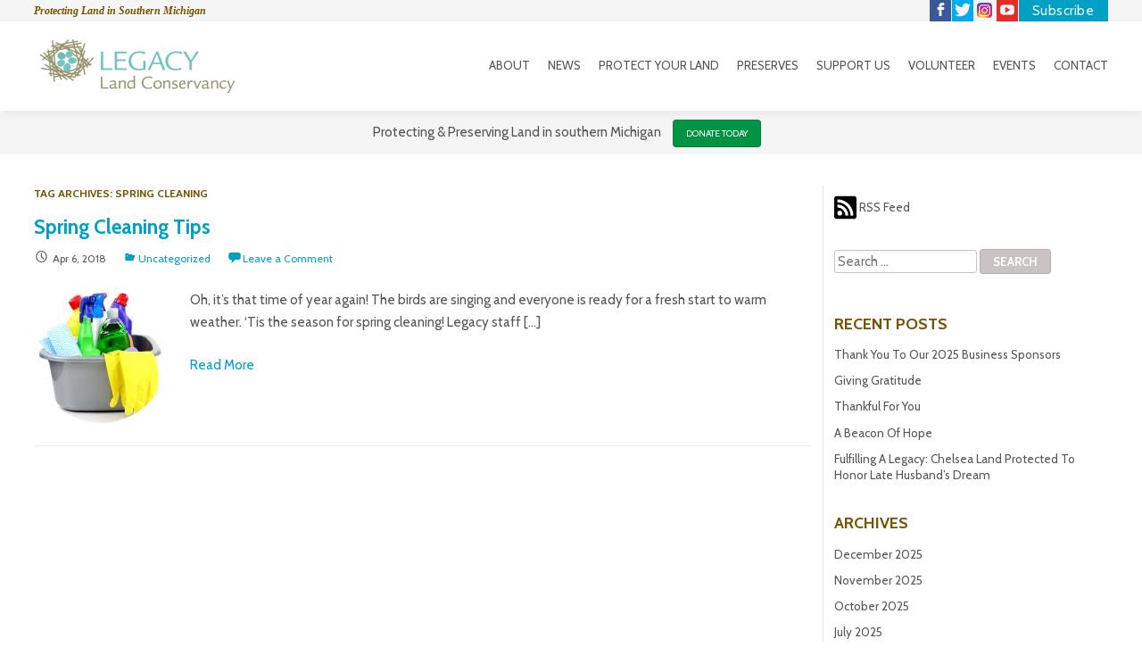

--- FILE ---
content_type: text/html; charset=UTF-8
request_url: https://legacylandconservancy.org/tag/spring-cleaning/
body_size: 13763
content:
<!DOCTYPE html>
<html lang="en-US">
<head>
<meta charset="UTF-8" />
<meta name="viewport" content="width=device-width" />
<link rel="profile" href="https://gmpg.org/xfn/11" />
<link rel="pingback" href="https://legacylandconservancy.org/xmlrpc.php" />

<link href='https://fonts.googleapis.com/css?family=Lato:100,300,400,700,100italic,300italic,400italic,700italic' rel='stylesheet' type='text/css'>
					<link rel="stylesheet" type="text/css" href="https://fonts.googleapis.com/css?family=Cabin:regular,italic,bold,bolditalic" />
		
		

			<link rel="shortcut icon" href="https://legacylandconservancy.org/wp-content/uploads/2014/02/favicon.png" />
	

<!--[if lt IE 9]>
<script src="https://legacylandconservancy.org/wp-content/themes/clay/js/html5.js" type="text/javascript"></script>
<![endif]-->

<meta name='robots' content='index, follow, max-image-preview:large, max-snippet:-1, max-video-preview:-1' />

            <script data-no-defer="1" data-ezscrex="false" data-cfasync="false" data-pagespeed-no-defer data-cookieconsent="ignore">
                var ctPublicFunctions = {"_ajax_nonce":"1766f9f1ae","_rest_nonce":"4398fb83e2","_ajax_url":"\/wp-admin\/admin-ajax.php","_rest_url":"https:\/\/legacylandconservancy.org\/wp-json\/","data__cookies_type":"native","data__ajax_type":"rest","data__bot_detector_enabled":0,"data__frontend_data_log_enabled":1,"cookiePrefix":"","wprocket_detected":false,"host_url":"legacylandconservancy.org","text__ee_click_to_select":"Click to select the whole data","text__ee_original_email":"The complete one is","text__ee_got_it":"Got it","text__ee_blocked":"Blocked","text__ee_cannot_connect":"Cannot connect","text__ee_cannot_decode":"Can not decode email. Unknown reason","text__ee_email_decoder":"CleanTalk email decoder","text__ee_wait_for_decoding":"The magic is on the way!","text__ee_decoding_process":"Please wait a few seconds while we decode the contact data."}
            </script>
        
            <script data-no-defer="1" data-ezscrex="false" data-cfasync="false" data-pagespeed-no-defer data-cookieconsent="ignore">
                var ctPublic = {"_ajax_nonce":"1766f9f1ae","settings__forms__check_internal":"0","settings__forms__check_external":"0","settings__forms__force_protection":0,"settings__forms__search_test":1,"settings__forms__wc_add_to_cart":0,"settings__data__bot_detector_enabled":0,"settings__sfw__anti_crawler":0,"blog_home":"https:\/\/legacylandconservancy.org\/","pixel__setting":"0","pixel__enabled":false,"pixel__url":null,"data__email_check_before_post":1,"data__email_check_exist_post":0,"data__cookies_type":"native","data__key_is_ok":true,"data__visible_fields_required":true,"wl_brandname":"Anti-Spam by CleanTalk","wl_brandname_short":"CleanTalk","ct_checkjs_key":"0c7a81740d3dce294c1e63015e4d6733706656871dc3927cedc043e37ae973db","emailEncoderPassKey":"716cb5fc5e32e34e56d6ebb49ec82408","bot_detector_forms_excluded":"W10=","advancedCacheExists":false,"varnishCacheExists":true,"wc_ajax_add_to_cart":false}
            </script>
        
	<!-- This site is optimized with the Yoast SEO plugin v26.7 - https://yoast.com/wordpress/plugins/seo/ -->
	<title>spring cleaning Archives - Legacy Land Conservancy | Ann Arbor, MI</title>
	<link rel="canonical" href="https://legacylandconservancy.org/tag/spring-cleaning/" />
	<meta property="og:locale" content="en_US" />
	<meta property="og:type" content="article" />
	<meta property="og:title" content="spring cleaning Archives - Legacy Land Conservancy | Ann Arbor, MI" />
	<meta property="og:url" content="http://legacylandconservancy.org/tag/spring-cleaning/" />
	<meta property="og:site_name" content="Legacy Land Conservancy | Ann Arbor, MI" />
	<meta name="twitter:card" content="summary_large_image" />
	<meta name="twitter:site" content="@Legacy_Land" />
	<script type="application/ld+json" class="yoast-schema-graph">{"@context":"https://schema.org","@graph":[{"@type":"CollectionPage","@id":"http://legacylandconservancy.org/tag/spring-cleaning/","url":"http://legacylandconservancy.org/tag/spring-cleaning/","name":"spring cleaning Archives - Legacy Land Conservancy | Ann Arbor, MI","isPartOf":{"@id":"https://legacylandconservancy.org/#website"},"primaryImageOfPage":{"@id":"http://legacylandconservancy.org/tag/spring-cleaning/#primaryimage"},"image":{"@id":"http://legacylandconservancy.org/tag/spring-cleaning/#primaryimage"},"thumbnailUrl":"https://legacylandconservancy.org/wp-content/uploads/2018/04/cleaning-prodcuts-creative-commons.jpg","breadcrumb":{"@id":"http://legacylandconservancy.org/tag/spring-cleaning/#breadcrumb"},"inLanguage":"en-US"},{"@type":"ImageObject","inLanguage":"en-US","@id":"http://legacylandconservancy.org/tag/spring-cleaning/#primaryimage","url":"https://legacylandconservancy.org/wp-content/uploads/2018/04/cleaning-prodcuts-creative-commons.jpg","contentUrl":"https://legacylandconservancy.org/wp-content/uploads/2018/04/cleaning-prodcuts-creative-commons.jpg","width":1200,"height":1213,"caption":"Courtesy of Alpha Stock Images"},{"@type":"BreadcrumbList","@id":"http://legacylandconservancy.org/tag/spring-cleaning/#breadcrumb","itemListElement":[{"@type":"ListItem","position":1,"name":"Home","item":"https://legacylandconservancy.org/"},{"@type":"ListItem","position":2,"name":"spring cleaning"}]},{"@type":"WebSite","@id":"https://legacylandconservancy.org/#website","url":"https://legacylandconservancy.org/","name":"Legacy Land Conservancy | Ann Arbor, MI","description":"Protecting Land in Southern Michigan","publisher":{"@id":"https://legacylandconservancy.org/#organization"},"potentialAction":[{"@type":"SearchAction","target":{"@type":"EntryPoint","urlTemplate":"https://legacylandconservancy.org/?s={search_term_string}"},"query-input":{"@type":"PropertyValueSpecification","valueRequired":true,"valueName":"search_term_string"}}],"inLanguage":"en-US"},{"@type":"Organization","@id":"https://legacylandconservancy.org/#organization","name":"Legacy Land Conservancy | Ann Arbor, MI","url":"https://legacylandconservancy.org/","logo":{"@type":"ImageObject","inLanguage":"en-US","@id":"https://legacylandconservancy.org/#/schema/logo/image/","url":"https://legacylandconservancy.org/wp-content/uploads/2020/10/Legacy-50th-Ann-logo-text-PNG_530px.png","contentUrl":"https://legacylandconservancy.org/wp-content/uploads/2020/10/Legacy-50th-Ann-logo-text-PNG_530px.png","width":530,"height":181,"caption":"Legacy Land Conservancy | Ann Arbor, MI"},"image":{"@id":"https://legacylandconservancy.org/#/schema/logo/image/"},"sameAs":["https://www.facebook.com/legacylandconservancy","https://x.com/Legacy_Land","http://instagram.com/legacylandconservancy"]}]}</script>
	<!-- / Yoast SEO plugin. -->


<link rel='dns-prefetch' href='//www.googletagmanager.com' />
<link rel="alternate" type="application/rss+xml" title="Legacy Land Conservancy | Ann Arbor, MI &raquo; Feed" href="https://legacylandconservancy.org/feed/" />
<link rel="alternate" type="application/rss+xml" title="Legacy Land Conservancy | Ann Arbor, MI &raquo; Comments Feed" href="https://legacylandconservancy.org/comments/feed/" />
<link rel="alternate" type="text/calendar" title="Legacy Land Conservancy | Ann Arbor, MI &raquo; iCal Feed" href="https://legacylandconservancy.org/events/?ical=1" />
<link rel="alternate" type="application/rss+xml" title="Legacy Land Conservancy | Ann Arbor, MI &raquo; spring cleaning Tag Feed" href="https://legacylandconservancy.org/tag/spring-cleaning/feed/" />
<style id='wp-img-auto-sizes-contain-inline-css' type='text/css'>
img:is([sizes=auto i],[sizes^="auto," i]){contain-intrinsic-size:3000px 1500px}
/*# sourceURL=wp-img-auto-sizes-contain-inline-css */
</style>
<style id='wp-emoji-styles-inline-css' type='text/css'>

	img.wp-smiley, img.emoji {
		display: inline !important;
		border: none !important;
		box-shadow: none !important;
		height: 1em !important;
		width: 1em !important;
		margin: 0 0.07em !important;
		vertical-align: -0.1em !important;
		background: none !important;
		padding: 0 !important;
	}
/*# sourceURL=wp-emoji-styles-inline-css */
</style>
<link rel='stylesheet' id='wp-block-library-css' href='https://legacylandconservancy.org/wp-includes/css/dist/block-library/style.min.css?ver=6.9' type='text/css' media='all' />
<style id='global-styles-inline-css' type='text/css'>
:root{--wp--preset--aspect-ratio--square: 1;--wp--preset--aspect-ratio--4-3: 4/3;--wp--preset--aspect-ratio--3-4: 3/4;--wp--preset--aspect-ratio--3-2: 3/2;--wp--preset--aspect-ratio--2-3: 2/3;--wp--preset--aspect-ratio--16-9: 16/9;--wp--preset--aspect-ratio--9-16: 9/16;--wp--preset--color--black: #000000;--wp--preset--color--cyan-bluish-gray: #abb8c3;--wp--preset--color--white: #ffffff;--wp--preset--color--pale-pink: #f78da7;--wp--preset--color--vivid-red: #cf2e2e;--wp--preset--color--luminous-vivid-orange: #ff6900;--wp--preset--color--luminous-vivid-amber: #fcb900;--wp--preset--color--light-green-cyan: #7bdcb5;--wp--preset--color--vivid-green-cyan: #00d084;--wp--preset--color--pale-cyan-blue: #8ed1fc;--wp--preset--color--vivid-cyan-blue: #0693e3;--wp--preset--color--vivid-purple: #9b51e0;--wp--preset--gradient--vivid-cyan-blue-to-vivid-purple: linear-gradient(135deg,rgb(6,147,227) 0%,rgb(155,81,224) 100%);--wp--preset--gradient--light-green-cyan-to-vivid-green-cyan: linear-gradient(135deg,rgb(122,220,180) 0%,rgb(0,208,130) 100%);--wp--preset--gradient--luminous-vivid-amber-to-luminous-vivid-orange: linear-gradient(135deg,rgb(252,185,0) 0%,rgb(255,105,0) 100%);--wp--preset--gradient--luminous-vivid-orange-to-vivid-red: linear-gradient(135deg,rgb(255,105,0) 0%,rgb(207,46,46) 100%);--wp--preset--gradient--very-light-gray-to-cyan-bluish-gray: linear-gradient(135deg,rgb(238,238,238) 0%,rgb(169,184,195) 100%);--wp--preset--gradient--cool-to-warm-spectrum: linear-gradient(135deg,rgb(74,234,220) 0%,rgb(151,120,209) 20%,rgb(207,42,186) 40%,rgb(238,44,130) 60%,rgb(251,105,98) 80%,rgb(254,248,76) 100%);--wp--preset--gradient--blush-light-purple: linear-gradient(135deg,rgb(255,206,236) 0%,rgb(152,150,240) 100%);--wp--preset--gradient--blush-bordeaux: linear-gradient(135deg,rgb(254,205,165) 0%,rgb(254,45,45) 50%,rgb(107,0,62) 100%);--wp--preset--gradient--luminous-dusk: linear-gradient(135deg,rgb(255,203,112) 0%,rgb(199,81,192) 50%,rgb(65,88,208) 100%);--wp--preset--gradient--pale-ocean: linear-gradient(135deg,rgb(255,245,203) 0%,rgb(182,227,212) 50%,rgb(51,167,181) 100%);--wp--preset--gradient--electric-grass: linear-gradient(135deg,rgb(202,248,128) 0%,rgb(113,206,126) 100%);--wp--preset--gradient--midnight: linear-gradient(135deg,rgb(2,3,129) 0%,rgb(40,116,252) 100%);--wp--preset--font-size--small: 13px;--wp--preset--font-size--medium: 20px;--wp--preset--font-size--large: 36px;--wp--preset--font-size--x-large: 42px;--wp--preset--spacing--20: 0.44rem;--wp--preset--spacing--30: 0.67rem;--wp--preset--spacing--40: 1rem;--wp--preset--spacing--50: 1.5rem;--wp--preset--spacing--60: 2.25rem;--wp--preset--spacing--70: 3.38rem;--wp--preset--spacing--80: 5.06rem;--wp--preset--shadow--natural: 6px 6px 9px rgba(0, 0, 0, 0.2);--wp--preset--shadow--deep: 12px 12px 50px rgba(0, 0, 0, 0.4);--wp--preset--shadow--sharp: 6px 6px 0px rgba(0, 0, 0, 0.2);--wp--preset--shadow--outlined: 6px 6px 0px -3px rgb(255, 255, 255), 6px 6px rgb(0, 0, 0);--wp--preset--shadow--crisp: 6px 6px 0px rgb(0, 0, 0);}:where(.is-layout-flex){gap: 0.5em;}:where(.is-layout-grid){gap: 0.5em;}body .is-layout-flex{display: flex;}.is-layout-flex{flex-wrap: wrap;align-items: center;}.is-layout-flex > :is(*, div){margin: 0;}body .is-layout-grid{display: grid;}.is-layout-grid > :is(*, div){margin: 0;}:where(.wp-block-columns.is-layout-flex){gap: 2em;}:where(.wp-block-columns.is-layout-grid){gap: 2em;}:where(.wp-block-post-template.is-layout-flex){gap: 1.25em;}:where(.wp-block-post-template.is-layout-grid){gap: 1.25em;}.has-black-color{color: var(--wp--preset--color--black) !important;}.has-cyan-bluish-gray-color{color: var(--wp--preset--color--cyan-bluish-gray) !important;}.has-white-color{color: var(--wp--preset--color--white) !important;}.has-pale-pink-color{color: var(--wp--preset--color--pale-pink) !important;}.has-vivid-red-color{color: var(--wp--preset--color--vivid-red) !important;}.has-luminous-vivid-orange-color{color: var(--wp--preset--color--luminous-vivid-orange) !important;}.has-luminous-vivid-amber-color{color: var(--wp--preset--color--luminous-vivid-amber) !important;}.has-light-green-cyan-color{color: var(--wp--preset--color--light-green-cyan) !important;}.has-vivid-green-cyan-color{color: var(--wp--preset--color--vivid-green-cyan) !important;}.has-pale-cyan-blue-color{color: var(--wp--preset--color--pale-cyan-blue) !important;}.has-vivid-cyan-blue-color{color: var(--wp--preset--color--vivid-cyan-blue) !important;}.has-vivid-purple-color{color: var(--wp--preset--color--vivid-purple) !important;}.has-black-background-color{background-color: var(--wp--preset--color--black) !important;}.has-cyan-bluish-gray-background-color{background-color: var(--wp--preset--color--cyan-bluish-gray) !important;}.has-white-background-color{background-color: var(--wp--preset--color--white) !important;}.has-pale-pink-background-color{background-color: var(--wp--preset--color--pale-pink) !important;}.has-vivid-red-background-color{background-color: var(--wp--preset--color--vivid-red) !important;}.has-luminous-vivid-orange-background-color{background-color: var(--wp--preset--color--luminous-vivid-orange) !important;}.has-luminous-vivid-amber-background-color{background-color: var(--wp--preset--color--luminous-vivid-amber) !important;}.has-light-green-cyan-background-color{background-color: var(--wp--preset--color--light-green-cyan) !important;}.has-vivid-green-cyan-background-color{background-color: var(--wp--preset--color--vivid-green-cyan) !important;}.has-pale-cyan-blue-background-color{background-color: var(--wp--preset--color--pale-cyan-blue) !important;}.has-vivid-cyan-blue-background-color{background-color: var(--wp--preset--color--vivid-cyan-blue) !important;}.has-vivid-purple-background-color{background-color: var(--wp--preset--color--vivid-purple) !important;}.has-black-border-color{border-color: var(--wp--preset--color--black) !important;}.has-cyan-bluish-gray-border-color{border-color: var(--wp--preset--color--cyan-bluish-gray) !important;}.has-white-border-color{border-color: var(--wp--preset--color--white) !important;}.has-pale-pink-border-color{border-color: var(--wp--preset--color--pale-pink) !important;}.has-vivid-red-border-color{border-color: var(--wp--preset--color--vivid-red) !important;}.has-luminous-vivid-orange-border-color{border-color: var(--wp--preset--color--luminous-vivid-orange) !important;}.has-luminous-vivid-amber-border-color{border-color: var(--wp--preset--color--luminous-vivid-amber) !important;}.has-light-green-cyan-border-color{border-color: var(--wp--preset--color--light-green-cyan) !important;}.has-vivid-green-cyan-border-color{border-color: var(--wp--preset--color--vivid-green-cyan) !important;}.has-pale-cyan-blue-border-color{border-color: var(--wp--preset--color--pale-cyan-blue) !important;}.has-vivid-cyan-blue-border-color{border-color: var(--wp--preset--color--vivid-cyan-blue) !important;}.has-vivid-purple-border-color{border-color: var(--wp--preset--color--vivid-purple) !important;}.has-vivid-cyan-blue-to-vivid-purple-gradient-background{background: var(--wp--preset--gradient--vivid-cyan-blue-to-vivid-purple) !important;}.has-light-green-cyan-to-vivid-green-cyan-gradient-background{background: var(--wp--preset--gradient--light-green-cyan-to-vivid-green-cyan) !important;}.has-luminous-vivid-amber-to-luminous-vivid-orange-gradient-background{background: var(--wp--preset--gradient--luminous-vivid-amber-to-luminous-vivid-orange) !important;}.has-luminous-vivid-orange-to-vivid-red-gradient-background{background: var(--wp--preset--gradient--luminous-vivid-orange-to-vivid-red) !important;}.has-very-light-gray-to-cyan-bluish-gray-gradient-background{background: var(--wp--preset--gradient--very-light-gray-to-cyan-bluish-gray) !important;}.has-cool-to-warm-spectrum-gradient-background{background: var(--wp--preset--gradient--cool-to-warm-spectrum) !important;}.has-blush-light-purple-gradient-background{background: var(--wp--preset--gradient--blush-light-purple) !important;}.has-blush-bordeaux-gradient-background{background: var(--wp--preset--gradient--blush-bordeaux) !important;}.has-luminous-dusk-gradient-background{background: var(--wp--preset--gradient--luminous-dusk) !important;}.has-pale-ocean-gradient-background{background: var(--wp--preset--gradient--pale-ocean) !important;}.has-electric-grass-gradient-background{background: var(--wp--preset--gradient--electric-grass) !important;}.has-midnight-gradient-background{background: var(--wp--preset--gradient--midnight) !important;}.has-small-font-size{font-size: var(--wp--preset--font-size--small) !important;}.has-medium-font-size{font-size: var(--wp--preset--font-size--medium) !important;}.has-large-font-size{font-size: var(--wp--preset--font-size--large) !important;}.has-x-large-font-size{font-size: var(--wp--preset--font-size--x-large) !important;}
/*# sourceURL=global-styles-inline-css */
</style>

<style id='classic-theme-styles-inline-css' type='text/css'>
/*! This file is auto-generated */
.wp-block-button__link{color:#fff;background-color:#32373c;border-radius:9999px;box-shadow:none;text-decoration:none;padding:calc(.667em + 2px) calc(1.333em + 2px);font-size:1.125em}.wp-block-file__button{background:#32373c;color:#fff;text-decoration:none}
/*# sourceURL=/wp-includes/css/classic-themes.min.css */
</style>
<link rel='stylesheet' id='cleantalk-public-css-css' href='https://legacylandconservancy.org/wp-content/plugins/cleantalk-spam-protect/css/cleantalk-public.min.css?ver=6.70.1_1769012381' type='text/css' media='all' />
<link rel='stylesheet' id='cleantalk-email-decoder-css-css' href='https://legacylandconservancy.org/wp-content/plugins/cleantalk-spam-protect/css/cleantalk-email-decoder.min.css?ver=6.70.1_1769012381' type='text/css' media='all' />
<link rel='stylesheet' id='contact-form-7-css' href='https://legacylandconservancy.org/wp-content/plugins/contact-form-7/includes/css/styles.css?ver=6.1.4' type='text/css' media='all' />
<link rel='stylesheet' id='collapscore-css-css' href='https://legacylandconservancy.org/wp-content/plugins/jquery-collapse-o-matic/css/core_style.css?ver=1.0' type='text/css' media='all' />
<link rel='stylesheet' id='collapseomatic-css-css' href='https://legacylandconservancy.org/wp-content/plugins/jquery-collapse-o-matic/css/light_style.css?ver=1.6' type='text/css' media='all' />
<link rel='stylesheet' id='flxmap-css' href='https://legacylandconservancy.org/wp-content/plugins/wp-flexible-map/static/css/styles.css?ver=1.19.0' type='text/css' media='all' />
<link rel='stylesheet' id='style-css' href='https://legacylandconservancy.org/wp-content/themes/clay/style.css?ver=1.0.0' type='text/css' media='all' />
<link rel='stylesheet' id='slideshow-css' href='https://legacylandconservancy.org/wp-content/themes/clay/css/flexslider.css?ver=2.0' type='text/css' media='all' />
<script type="text/javascript" src="https://legacylandconservancy.org/wp-includes/js/jquery/jquery.min.js?ver=3.7.1" id="jquery-core-js"></script>
<script type="text/javascript" src="https://legacylandconservancy.org/wp-includes/js/jquery/jquery-migrate.min.js?ver=3.4.1" id="jquery-migrate-js"></script>
<script type="text/javascript" src="https://legacylandconservancy.org/wp-content/plugins/cleantalk-spam-protect/js/apbct-public-bundle_gathering.min.js?ver=6.70.1_1769012381" id="apbct-public-bundle_gathering.min-js-js"></script>
<script type="text/javascript" src="https://legacylandconservancy.org/wp-content/themes/clay/js/jquery.custom.js?ver=6.9" id="custom-js"></script>

<!-- Google tag (gtag.js) snippet added by Site Kit -->
<!-- Google Analytics snippet added by Site Kit -->
<script type="text/javascript" src="https://www.googletagmanager.com/gtag/js?id=GT-W6B9GKP" id="google_gtagjs-js" async></script>
<script type="text/javascript" id="google_gtagjs-js-after">
/* <![CDATA[ */
window.dataLayer = window.dataLayer || [];function gtag(){dataLayer.push(arguments);}
gtag("set","linker",{"domains":["legacylandconservancy.org"]});
gtag("js", new Date());
gtag("set", "developer_id.dZTNiMT", true);
gtag("config", "GT-W6B9GKP");
//# sourceURL=google_gtagjs-js-after
/* ]]> */
</script>
<script type="text/javascript" id="ai-js-js-extra">
/* <![CDATA[ */
var MyAjax = {"ajaxurl":"https://legacylandconservancy.org/wp-admin/admin-ajax.php","security":"8b4531f0de"};
//# sourceURL=ai-js-js-extra
/* ]]> */
</script>
<script type="text/javascript" src="https://legacylandconservancy.org/wp-content/plugins/advanced-iframe/js/ai.min.js?ver=613729" id="ai-js-js"></script>
<link rel="https://api.w.org/" href="https://legacylandconservancy.org/wp-json/" /><link rel="alternate" title="JSON" type="application/json" href="https://legacylandconservancy.org/wp-json/wp/v2/tags/159" /><link rel="EditURI" type="application/rsd+xml" title="RSD" href="https://legacylandconservancy.org/xmlrpc.php?rsd" />
<meta name="generator" content="WordPress 6.9" />
<meta name="generator" content="Site Kit by Google 1.168.0" /><meta name="tec-api-version" content="v1"><meta name="tec-api-origin" content="https://legacylandconservancy.org"><link rel="alternate" href="https://legacylandconservancy.org/wp-json/tribe/events/v1/events/?tags=spring-cleaning" /><meta name="generator" content=" " />

<style type="text/css" media="screen">


	body.admin-bar #masthead { top: 32px !important; }
	@media only screen and (max-width: 782px) and (min-width: 768px) { body.admin-bar #masthead { top: 46px !important; } }


	h1, h2, h3, h4, h5, h6, .menu-main-navigation-container { font-family: 'Cabin'; }

	body, input { font-family: 'Cabin'; }


	#description-social-outer { background-color: #F5F5F5;}
	a.social_facebook, a.social_twitter, a.social_instagram, a.social_googleplus, a.social_pinterest, a.social_linkedin, a.social_flickr, a.social_youtube, a.social_vimeo, a.social_tumblr, a.social_dribbble, a.social_map, a.social_rss, a.social_email, a.social_custom { color: #F5F5F5 !important;}
	.social-icons li { border-color: #F5F5F5;}

	#footer-widgets { background-color: #98946f;}

	body { color: #555555;}

	#description-social-outer, .navigation-main li a, .navigation-main li.current_page_parent ul a { color: #555555 !important;}

	.site-title a, .navigation-main li a:hover, .navigation-main li.current-menu-item > a, .navigation-main li.current_page_parent a, .navigation-main li.current_page_parent ul li.current-menu-item a { color: #00a0c4 !important;}

	a, a:visited { color: #00a0c4;}

	a:hover, a:focus, a:active, #footer-outer a, #footer-outer a:visited, #footer-outer a:hover {color: #2c7ae8;}
	blockquote { border-color: #2c7ae8 !important;}

	.button, #searchsubmit, input[type="submit"], input[type="button"], .social-icons li, #footer-outer {background-color: #00a0c4 !important;}

	.button:hover, #searchsubmit:hover, input[type="submit"]:hover, input[type="button"]:hover {background-color: #2c7ae8 !important;}
	a.social_facebook:hover, a.social_twitter:hover, a.social_instagram:hover, a.social_googleplus:hover, a.social_pinterest:hover, a.social_linkedin:hover, a.social_flickr:hover, a.social_youtube:hover, a.social_vimeo:hover, a.social_tumblr:hover, a.social_dribbble:hover, a.social_map:hover, a.social_rss:hover, a.social_email:hover, a.social_custom:hover {color: #2c7ae8 !important;}


h1 {color: #785200; }
h2 {color: #785200; }
h3 {color: #785200; }

.button, #searchsubmit, input[type="submit"], input[type="button"], .social-icons li, {
    background-color: #00a0c4 !important;
}

#footer-outer {
    background-color: #98946f !important;
text-color: #ffffff !important;
link-color: #ffffff !important;
}



.navigation-main li.current-menu-item a {
    color: #00a0c4 !important;
}
.menu-item .sub-menu li a {
color:#555555 !important;
}
.menu-item .sub-menu li a:visited {
color:#555555 !important;
}
.menu-item .sub-menu li a:hover {
color:#00a0c4 !important;
}

</style>

<script type="text/javascript">

</script>
        <script type="text/javascript" >
            jQuery(window).load(function() {
                jQuery('.flexslider').flexslider({
                    animation: "fade",
                    direction: "horizontal",
                    slideshowSpeed: 5000,
                    animationSpeed: 500
                });
            });
        </script>
    
</head>

<body class="archive tag tag-spring-cleaning tag-159 wp-theme-clay tribe-no-js group-blog">
<div id="page" class="hfeed site">
		<header id="masthead" class="site-header" role="banner">
    	<div id="description-social-outer">
	    	<div id="description-social-inner">
                <h2 class="site-description">Protecting Land in Southern Michigan</h2>
                
								<ul class="social-icons">
											<li><a href="https://www.facebook.com/legacylandconservancy?ref=hl" class="social_facebook" target="_blank"><span class="fa-hidden">Facebook</span></a></li>
																<li><a href="https://twitter.com/Legacy_Land/" class="social_twitter" target="_blank"><span class="fa-hidden">Twitter</span></a></li>
																<li><a href="https://instagram.com/legacylandconservancy" class="social_instagram" target="_blank"><span class="fa-hidden">Instagram</span></a></li>
																																				<li><a href="https://www.youtube.com/channel/UCBVN7eNG9AzGLKqsFPzXNeg" class="social_youtube" target="_blank"><span class="fa-hidden">YouTube</span></a></li>
																																			                    
											<li><a href="https://legacylandconservancy.org/subscribe/" class="social_custom" target="_blank"><span class="fa-hidden">Custom Link</span></a></li>
									</ul>
				
            </div>
        </div>
    	<div id="logo-nav-outer">
			            <div id="logo-nav-inner">
                				
                    <h1 class="site-title logo"><a href="https://legacylandconservancy.org"><img src="https://legacylandconservancy.org/wp-content/uploads/2014/01/legacy-logo.png" alt="Legacy Land Conservancy | Ann Arbor, MI" /></a></h1>
                	

                <nav id="site-navigation" class="navigation-main" role="navigation">
                    <h1 class="menu-toggle">Menu</h1>
                    <div class="screen-reader-text skip-link"><a href="#content" title="Skip to content">Skip to content</a></div>
        
                    <div id="menu-main-navigation-container">
                    <div class="menu-navigation-container"><ul id="menu-navigation" class="menu"><li id="menu-item-37" class="menu-item menu-item-type-post_type menu-item-object-page menu-item-has-children menu-item-37"><a href="https://legacylandconservancy.org/about/">About</a>
<ul class="sub-menu">
	<li id="menu-item-6079" class="menu-item menu-item-type-post_type menu-item-object-page menu-item-6079"><a href="https://legacylandconservancy.org/about/mission-history/">Mission and History</a></li>
	<li id="menu-item-10668" class="menu-item menu-item-type-custom menu-item-object-custom menu-item-10668"><a href="https://legacylandconservancy.org/about/legacy-gallery">Gallery</a></li>
	<li id="menu-item-163" class="menu-item menu-item-type-post_type menu-item-object-page menu-item-163"><a href="https://legacylandconservancy.org/about/staff/">Staff</a></li>
	<li id="menu-item-165" class="menu-item menu-item-type-post_type menu-item-object-page menu-item-165"><a href="https://legacylandconservancy.org/about/trustees/">Trustees</a></li>
	<li id="menu-item-9129" class="menu-item menu-item-type-post_type menu-item-object-page menu-item-9129"><a href="https://legacylandconservancy.org/about/financial-info/">Financial Information</a></li>
	<li id="menu-item-159" class="menu-item menu-item-type-post_type menu-item-object-page menu-item-159"><a href="https://legacylandconservancy.org/about/careers/">Careers</a></li>
	<li id="menu-item-161" class="menu-item menu-item-type-post_type menu-item-object-page menu-item-161"><a href="https://legacylandconservancy.org/about/partners/">Partners</a></li>
</ul>
</li>
<li id="menu-item-8816" class="menu-item menu-item-type-custom menu-item-object-custom menu-item-has-children menu-item-8816"><a href="https://legacylandconservancy.org/category/all/news/">News</a>
<ul class="sub-menu">
	<li id="menu-item-63" class="menu-item menu-item-type-taxonomy menu-item-object-category menu-item-63"><a href="https://legacylandconservancy.org/category/all/blog/">Blog</a></li>
	<li id="menu-item-9204" class="menu-item menu-item-type-post_type menu-item-object-page menu-item-9204"><a href="https://legacylandconservancy.org/news-events/enews-archive/">E-newsletter</a></li>
	<li id="menu-item-9137" class="menu-item menu-item-type-post_type menu-item-object-page menu-item-9137"><a href="https://legacylandconservancy.org/news-events/annual-impact-report/">Annual Report</a></li>
	<li id="menu-item-9141" class="menu-item menu-item-type-post_type menu-item-object-page menu-item-9141"><a href="https://legacylandconservancy.org/news-events/newsletter/">Newsletter</a></li>
	<li id="menu-item-8815" class="menu-item menu-item-type-post_type menu-item-object-page menu-item-8815"><a href="https://legacylandconservancy.org/news-events/media-coverage/">Media Coverage</a></li>
</ul>
</li>
<li id="menu-item-42" class="menu-item menu-item-type-post_type menu-item-object-page menu-item-has-children menu-item-42"><a href="https://legacylandconservancy.org/protect-your-land/">Protect Your Land</a>
<ul class="sub-menu">
	<li id="menu-item-169" class="menu-item menu-item-type-post_type menu-item-object-page menu-item-169"><a href="https://legacylandconservancy.org/protect-your-land/conservation-agreements/">Conservation Agreements</a></li>
	<li id="menu-item-167" class="menu-item menu-item-type-post_type menu-item-object-page menu-item-167"><a href="https://legacylandconservancy.org/protect-your-land/resources-for-land-owners/">Resources for Land Owners</a></li>
	<li id="menu-item-170" class="menu-item menu-item-type-post_type menu-item-object-page menu-item-170"><a href="https://legacylandconservancy.org/protect-your-land/legacy-successes/">Success Stories</a></li>
</ul>
</li>
<li id="menu-item-41" class="menu-item menu-item-type-post_type menu-item-object-page menu-item-has-children menu-item-41"><a href="https://legacylandconservancy.org/preserves/">Preserves</a>
<ul class="sub-menu">
	<li id="menu-item-200" class="menu-item menu-item-type-post_type menu-item-object-page menu-item-200"><a href="https://legacylandconservancy.org/preserves/visitor-guidelines/">Visitor Guidelines</a></li>
	<li id="menu-item-193" class="menu-item menu-item-type-post_type menu-item-object-page menu-item-has-children menu-item-193"><a href="https://legacylandconservancy.org/preserves/legacy-preserves/">Nature Preserves</a>
	<ul class="sub-menu">
		<li id="menu-item-11199" class="menu-item menu-item-type-post_type menu-item-object-page menu-item-11199"><a href="https://legacylandconservancy.org/preserves/legacy-preserves/anthony-rose-shatter-family-preserve/">Anthony &#038; Rose Shatter Family Preserve</a></li>
		<li id="menu-item-199" class="menu-item menu-item-type-post_type menu-item-object-page menu-item-199"><a href="https://legacylandconservancy.org/preserves/legacy-preserves/beckwith-preserve/">Beckwith Preserve</a></li>
		<li id="menu-item-198" class="menu-item menu-item-type-post_type menu-item-object-page menu-item-198"><a href="https://legacylandconservancy.org/preserves/legacy-preserves/creekshead-nature-preserve/">Creekshead Nature Preserve</a></li>
		<li id="menu-item-13235" class="menu-item menu-item-type-post_type menu-item-object-page menu-item-13235"><a href="https://legacylandconservancy.org/preserves/legacy-preserves/iron-creek-preserve/">Iron Creek Preserve</a></li>
		<li id="menu-item-197" class="menu-item menu-item-type-post_type menu-item-object-page menu-item-197"><a href="https://legacylandconservancy.org/preserves/legacy-preserves/lloyd-mabel-johnson-preserve/">Lloyd and Mabel Johnson Preserve</a></li>
		<li id="menu-item-195" class="menu-item menu-item-type-post_type menu-item-object-page menu-item-195"><a href="https://legacylandconservancy.org/preserves/legacy-preserves/reichert-preserve/">Reichert Nature Preserve</a></li>
		<li id="menu-item-196" class="menu-item menu-item-type-post_type menu-item-object-page menu-item-196"><a href="https://legacylandconservancy.org/preserves/legacy-preserves/sharon-hills-preserve/">Sharon Hills Nature Preserve</a></li>
		<li id="menu-item-194" class="menu-item menu-item-type-post_type menu-item-object-page menu-item-194"><a href="https://legacylandconservancy.org/preserves/legacy-preserves/woodland-preserve/">Woodland Preserve</a></li>
	</ul>
</li>
	<li id="menu-item-192" class="menu-item menu-item-type-post_type menu-item-object-page menu-item-192"><a href="https://legacylandconservancy.org/preserves/stewardship-projects/">Stewardship Projects</a></li>
</ul>
</li>
<li id="menu-item-387" class="menu-item menu-item-type-post_type menu-item-object-page menu-item-has-children menu-item-387"><a href="https://legacylandconservancy.org/support-us/">Support Us</a>
<ul class="sub-menu">
	<li id="menu-item-9514" class="menu-item menu-item-type-post_type menu-item-object-page menu-item-9514"><a href="https://legacylandconservancy.org/donate/">Donate Now</a></li>
	<li id="menu-item-8273" class="menu-item menu-item-type-post_type menu-item-object-page menu-item-has-children menu-item-8273"><a href="https://legacylandconservancy.org/support-us/additional-ways-to-give/">Additional Ways to Give</a>
	<ul class="sub-menu">
		<li id="menu-item-10943" class="menu-item menu-item-type-post_type menu-item-object-page menu-item-10943"><a href="https://legacylandconservancy.org/support-us/additional-ways-to-give/legacy-society/">Legacy Society</a></li>
	</ul>
</li>
	<li id="menu-item-11979" class="menu-item menu-item-type-post_type menu-item-object-page menu-item-11979"><a href="https://legacylandconservancy.org/support-us/business-sponsors/">Business Sponsors</a></li>
	<li id="menu-item-13111" class="menu-item menu-item-type-post_type menu-item-object-page menu-item-13111"><a href="https://legacylandconservancy.org/support-us/active-projects/">Active Projects</a></li>
</ul>
</li>
<li id="menu-item-44" class="menu-item menu-item-type-post_type menu-item-object-page menu-item-has-children menu-item-44"><a href="https://legacylandconservancy.org/volunteer/">Volunteer</a>
<ul class="sub-menu">
	<li id="menu-item-11759" class="menu-item menu-item-type-post_type menu-item-object-page menu-item-11759"><a href="https://legacylandconservancy.org/volunteer/volunteer-spotlight/">Volunteer Spotlight</a></li>
	<li id="menu-item-6196" class="menu-item menu-item-type-post_type menu-item-object-page menu-item-6196"><a href="https://legacylandconservancy.org/volunteer/volunteer-signup-form/">Become a Volunteer</a></li>
	<li id="menu-item-6469" class="menu-item menu-item-type-post_type menu-item-object-page menu-item-6469"><a href="https://legacylandconservancy.org/volunteer/6328-2/">Volunteer Portal</a></li>
	<li id="menu-item-8512" class="menu-item menu-item-type-taxonomy menu-item-object-tribe_events_cat menu-item-8512"><a href="https://legacylandconservancy.org/events/category/volunteer-events/">Volunteer Events</a></li>
</ul>
</li>
<li id="menu-item-12258" class="menu-item menu-item-type-custom menu-item-object-custom menu-item-12258"><a href="https://legacylandconservancy.org/events/">Events</a></li>
<li id="menu-item-38" class="menu-item menu-item-type-post_type menu-item-object-page menu-item-38"><a href="https://legacylandconservancy.org/contact/">Contact</a></li>
</ul></div>                    </div>
                </nav><!-- #site-navigation -->
            </div>
        </div>
	</header><!-- #masthead -->

	<div id="main" class="site-main">
        <div id="header-cta">
                
                                                	
                <div id="headerCallToAction" class="clearfix">
                    <p>	Protecting &amp; Preserving Land in southern Michigan	<a href="https://legacylandconservancy.org/donate" class="button" id="header-cta-button" >Donate Today</a></p>
                    
                </div>
                    
                </div>

	<div id="main-inner">
        <section id="primary" class="content-area">
            <div id="content" class="site-content" role="main">
    
                
                <header class="page-header">
                    <h1 class="page-title">
                        Tag Archives: <span>spring cleaning</span>                    </h1>
                                    </header><!-- .page-header -->
    
                                    
                    

<article id="post-10252" class="post-10252 post type-post status-publish format-standard has-post-thumbnail hentry category-uncategorized tag-spring-cleaning">
    <header class="entry-header">
        <h1 class="entry-title"><a href="https://legacylandconservancy.org/spring-cleaning-tips/" title="Spring Cleaning Tips" rel="bookmark">Spring Cleaning Tips</a></h1>

                <div class="entry-meta">
        
            <div class="meta clearfix">
                                                                                                            
                                <span class="date post-date updated"> Apr 6, 2018</span>                <span class="categories-links"> <a href="https://legacylandconservancy.org/category/all/uncategorized/" rel="category tag">Uncategorized</a></span>                                                    <span class="comments-links"><a href="https://legacylandconservancy.org/spring-cleaning-tips/#respond" >Leave a Comment</a></span>
                                            </div>
        </div><!-- .entry-meta -->
            </header><!-- .entry-header -->
    
    <a class="thumb" href="https://legacylandconservancy.org/spring-cleaning-tips/" rel="bookmark" ><img width="150" height="150" src="https://legacylandconservancy.org/wp-content/uploads/2018/04/cleaning-prodcuts-creative-commons-150x150.jpg" class="thumb archivePostThumb wp-post-image" alt="Spring Cleaning Tips" title="Spring Cleaning Tips" decoding="async" srcset="https://legacylandconservancy.org/wp-content/uploads/2018/04/cleaning-prodcuts-creative-commons-150x150.jpg 150w, https://legacylandconservancy.org/wp-content/uploads/2018/04/cleaning-prodcuts-creative-commons-320x320.jpg 320w" sizes="(max-width: 150px) 100vw, 150px" /></a>	

    <div class="blog-post-content">
            
                    
            <p>Oh, it’s that time of year again! The birds are singing and everyone is ready for a fresh start to warm weather. &#8216;Tis the season for spring cleaning! Legacy staff [&hellip;]</p>
            <p class="moreLink"><a href="https://legacylandconservancy.org/spring-cleaning-tips/" title="Spring Cleaning Tips"><span>Read More</span></a></p>					
            
        			
    
            </div>

	<footer class="entry-meta">
	</footer><!-- .entry-meta -->
</article><!-- #post-## -->
    
                    
                    
                
            </div><!-- #content -->
        </section><!-- #primary -->

        <div id="secondary" class="widget-area" role="complementary">
    
			            
            <div id="custom_html-3" class="widget_text widget widget_custom_html"><div class="textwidget custom-html-widget"><div>
	<a href="/feed" type="application/rss+xml" style="display:flex; align-items:center;"><img src="/wp-content/uploads/2019/09/rss-logo.png" style="width:25px; height:auto;"/>&nbsp;RSS Feed</a>
</div></div></div><div id="search-38" class="widget widget_search">	<form apbct-form-sign="native_search" method="get" id="searchform" class="searchform" action="https://legacylandconservancy.org/" role="search">
		<label for="s" class="screen-reader-text">Search</label>
		<input type="search" class="field" name="s" value="" id="s" placeholder="Search &hellip;" />
		<input type="submit" class="submit" id="searchsubmit" value="Search" />
	<input
                    class="apbct_special_field apbct_email_id__search_form"
                    name="apbct__email_id__search_form"
                    aria-label="apbct__label_id__search_form"
                    type="text" size="30" maxlength="200" autocomplete="off"
                    value=""
                /><input
                   id="apbct_submit_id__search_form" 
                   class="apbct_special_field apbct__email_id__search_form"
                   name="apbct__label_id__search_form"
                   aria-label="apbct_submit_name__search_form"
                   type="submit"
                   size="30"
                   maxlength="200"
                   value="78802"
               /></form>
</div>
		<div id="recent-posts-3" class="widget widget_recent_entries">
		<h3 class="widget-title">Recent Posts</h3>
		<ul>
											<li>
					<a href="https://legacylandconservancy.org/thank-you-to-our-2025-business-sponsors-2/">Thank You to Our 2025 Business Sponsors</a>
									</li>
											<li>
					<a href="https://legacylandconservancy.org/giving-gratitude/">Giving Gratitude</a>
									</li>
											<li>
					<a href="https://legacylandconservancy.org/thankful-for-you/">Thankful for you</a>
									</li>
											<li>
					<a href="https://legacylandconservancy.org/a-beacon-of-hope/">A Beacon of Hope</a>
									</li>
											<li>
					<a href="https://legacylandconservancy.org/fulfilling-a-legacy-chelsea-land-protected-to-honor-late-husbands-dream/">Fulfilling a Legacy: Chelsea Land Protected to Honor Late Husband’s Dream</a>
									</li>
					</ul>

		</div><div id="archives-3" class="widget widget_archive"><h3 class="widget-title">Archives</h3>
			<ul>
					<li><a href='https://legacylandconservancy.org/2025/12/'>December 2025</a></li>
	<li><a href='https://legacylandconservancy.org/2025/11/'>November 2025</a></li>
	<li><a href='https://legacylandconservancy.org/2025/10/'>October 2025</a></li>
	<li><a href='https://legacylandconservancy.org/2025/07/'>July 2025</a></li>
	<li><a href='https://legacylandconservancy.org/2025/06/'>June 2025</a></li>
	<li><a href='https://legacylandconservancy.org/2025/05/'>May 2025</a></li>
	<li><a href='https://legacylandconservancy.org/2025/04/'>April 2025</a></li>
	<li><a href='https://legacylandconservancy.org/2025/03/'>March 2025</a></li>
	<li><a href='https://legacylandconservancy.org/2024/12/'>December 2024</a></li>
	<li><a href='https://legacylandconservancy.org/2024/11/'>November 2024</a></li>
	<li><a href='https://legacylandconservancy.org/2024/10/'>October 2024</a></li>
	<li><a href='https://legacylandconservancy.org/2024/09/'>September 2024</a></li>
	<li><a href='https://legacylandconservancy.org/2024/08/'>August 2024</a></li>
	<li><a href='https://legacylandconservancy.org/2024/07/'>July 2024</a></li>
	<li><a href='https://legacylandconservancy.org/2024/06/'>June 2024</a></li>
	<li><a href='https://legacylandconservancy.org/2024/05/'>May 2024</a></li>
	<li><a href='https://legacylandconservancy.org/2024/04/'>April 2024</a></li>
	<li><a href='https://legacylandconservancy.org/2024/03/'>March 2024</a></li>
	<li><a href='https://legacylandconservancy.org/2024/02/'>February 2024</a></li>
	<li><a href='https://legacylandconservancy.org/2024/01/'>January 2024</a></li>
	<li><a href='https://legacylandconservancy.org/2023/12/'>December 2023</a></li>
	<li><a href='https://legacylandconservancy.org/2023/11/'>November 2023</a></li>
	<li><a href='https://legacylandconservancy.org/2023/10/'>October 2023</a></li>
	<li><a href='https://legacylandconservancy.org/2023/09/'>September 2023</a></li>
	<li><a href='https://legacylandconservancy.org/2023/08/'>August 2023</a></li>
	<li><a href='https://legacylandconservancy.org/2023/07/'>July 2023</a></li>
	<li><a href='https://legacylandconservancy.org/2023/06/'>June 2023</a></li>
	<li><a href='https://legacylandconservancy.org/2023/05/'>May 2023</a></li>
	<li><a href='https://legacylandconservancy.org/2023/04/'>April 2023</a></li>
	<li><a href='https://legacylandconservancy.org/2023/03/'>March 2023</a></li>
	<li><a href='https://legacylandconservancy.org/2023/02/'>February 2023</a></li>
	<li><a href='https://legacylandconservancy.org/2022/12/'>December 2022</a></li>
	<li><a href='https://legacylandconservancy.org/2022/11/'>November 2022</a></li>
	<li><a href='https://legacylandconservancy.org/2022/10/'>October 2022</a></li>
	<li><a href='https://legacylandconservancy.org/2022/09/'>September 2022</a></li>
	<li><a href='https://legacylandconservancy.org/2022/08/'>August 2022</a></li>
	<li><a href='https://legacylandconservancy.org/2022/07/'>July 2022</a></li>
	<li><a href='https://legacylandconservancy.org/2022/06/'>June 2022</a></li>
	<li><a href='https://legacylandconservancy.org/2022/05/'>May 2022</a></li>
	<li><a href='https://legacylandconservancy.org/2022/04/'>April 2022</a></li>
	<li><a href='https://legacylandconservancy.org/2022/03/'>March 2022</a></li>
	<li><a href='https://legacylandconservancy.org/2022/02/'>February 2022</a></li>
	<li><a href='https://legacylandconservancy.org/2022/01/'>January 2022</a></li>
	<li><a href='https://legacylandconservancy.org/2021/12/'>December 2021</a></li>
	<li><a href='https://legacylandconservancy.org/2021/11/'>November 2021</a></li>
	<li><a href='https://legacylandconservancy.org/2021/10/'>October 2021</a></li>
	<li><a href='https://legacylandconservancy.org/2021/09/'>September 2021</a></li>
	<li><a href='https://legacylandconservancy.org/2021/08/'>August 2021</a></li>
	<li><a href='https://legacylandconservancy.org/2021/06/'>June 2021</a></li>
	<li><a href='https://legacylandconservancy.org/2021/05/'>May 2021</a></li>
	<li><a href='https://legacylandconservancy.org/2021/04/'>April 2021</a></li>
	<li><a href='https://legacylandconservancy.org/2021/03/'>March 2021</a></li>
	<li><a href='https://legacylandconservancy.org/2021/01/'>January 2021</a></li>
	<li><a href='https://legacylandconservancy.org/2020/12/'>December 2020</a></li>
	<li><a href='https://legacylandconservancy.org/2020/11/'>November 2020</a></li>
	<li><a href='https://legacylandconservancy.org/2020/10/'>October 2020</a></li>
	<li><a href='https://legacylandconservancy.org/2020/08/'>August 2020</a></li>
	<li><a href='https://legacylandconservancy.org/2020/07/'>July 2020</a></li>
	<li><a href='https://legacylandconservancy.org/2020/06/'>June 2020</a></li>
	<li><a href='https://legacylandconservancy.org/2020/05/'>May 2020</a></li>
	<li><a href='https://legacylandconservancy.org/2020/04/'>April 2020</a></li>
	<li><a href='https://legacylandconservancy.org/2020/03/'>March 2020</a></li>
	<li><a href='https://legacylandconservancy.org/2020/02/'>February 2020</a></li>
	<li><a href='https://legacylandconservancy.org/2019/12/'>December 2019</a></li>
	<li><a href='https://legacylandconservancy.org/2019/11/'>November 2019</a></li>
	<li><a href='https://legacylandconservancy.org/2019/10/'>October 2019</a></li>
	<li><a href='https://legacylandconservancy.org/2019/09/'>September 2019</a></li>
	<li><a href='https://legacylandconservancy.org/2019/08/'>August 2019</a></li>
	<li><a href='https://legacylandconservancy.org/2019/07/'>July 2019</a></li>
	<li><a href='https://legacylandconservancy.org/2019/01/'>January 2019</a></li>
	<li><a href='https://legacylandconservancy.org/2018/09/'>September 2018</a></li>
	<li><a href='https://legacylandconservancy.org/2018/07/'>July 2018</a></li>
	<li><a href='https://legacylandconservancy.org/2018/06/'>June 2018</a></li>
	<li><a href='https://legacylandconservancy.org/2018/05/'>May 2018</a></li>
	<li><a href='https://legacylandconservancy.org/2018/04/'>April 2018</a></li>
	<li><a href='https://legacylandconservancy.org/2018/03/'>March 2018</a></li>
	<li><a href='https://legacylandconservancy.org/2018/02/'>February 2018</a></li>
	<li><a href='https://legacylandconservancy.org/2018/01/'>January 2018</a></li>
	<li><a href='https://legacylandconservancy.org/2017/12/'>December 2017</a></li>
	<li><a href='https://legacylandconservancy.org/2017/11/'>November 2017</a></li>
	<li><a href='https://legacylandconservancy.org/2017/10/'>October 2017</a></li>
	<li><a href='https://legacylandconservancy.org/2017/09/'>September 2017</a></li>
	<li><a href='https://legacylandconservancy.org/2017/08/'>August 2017</a></li>
	<li><a href='https://legacylandconservancy.org/2017/07/'>July 2017</a></li>
	<li><a href='https://legacylandconservancy.org/2017/06/'>June 2017</a></li>
	<li><a href='https://legacylandconservancy.org/2017/05/'>May 2017</a></li>
	<li><a href='https://legacylandconservancy.org/2017/04/'>April 2017</a></li>
	<li><a href='https://legacylandconservancy.org/2017/03/'>March 2017</a></li>
	<li><a href='https://legacylandconservancy.org/2017/01/'>January 2017</a></li>
	<li><a href='https://legacylandconservancy.org/2016/12/'>December 2016</a></li>
	<li><a href='https://legacylandconservancy.org/2016/11/'>November 2016</a></li>
	<li><a href='https://legacylandconservancy.org/2016/10/'>October 2016</a></li>
	<li><a href='https://legacylandconservancy.org/2016/09/'>September 2016</a></li>
	<li><a href='https://legacylandconservancy.org/2016/08/'>August 2016</a></li>
	<li><a href='https://legacylandconservancy.org/2016/07/'>July 2016</a></li>
	<li><a href='https://legacylandconservancy.org/2016/06/'>June 2016</a></li>
	<li><a href='https://legacylandconservancy.org/2016/05/'>May 2016</a></li>
	<li><a href='https://legacylandconservancy.org/2016/04/'>April 2016</a></li>
	<li><a href='https://legacylandconservancy.org/2016/03/'>March 2016</a></li>
	<li><a href='https://legacylandconservancy.org/2016/02/'>February 2016</a></li>
	<li><a href='https://legacylandconservancy.org/2016/01/'>January 2016</a></li>
	<li><a href='https://legacylandconservancy.org/2015/11/'>November 2015</a></li>
	<li><a href='https://legacylandconservancy.org/2015/10/'>October 2015</a></li>
	<li><a href='https://legacylandconservancy.org/2015/08/'>August 2015</a></li>
	<li><a href='https://legacylandconservancy.org/2015/07/'>July 2015</a></li>
	<li><a href='https://legacylandconservancy.org/2015/06/'>June 2015</a></li>
	<li><a href='https://legacylandconservancy.org/2015/05/'>May 2015</a></li>
	<li><a href='https://legacylandconservancy.org/2015/04/'>April 2015</a></li>
	<li><a href='https://legacylandconservancy.org/2015/03/'>March 2015</a></li>
	<li><a href='https://legacylandconservancy.org/2015/02/'>February 2015</a></li>
	<li><a href='https://legacylandconservancy.org/2015/01/'>January 2015</a></li>
	<li><a href='https://legacylandconservancy.org/2014/12/'>December 2014</a></li>
	<li><a href='https://legacylandconservancy.org/2014/11/'>November 2014</a></li>
	<li><a href='https://legacylandconservancy.org/2014/10/'>October 2014</a></li>
	<li><a href='https://legacylandconservancy.org/2014/09/'>September 2014</a></li>
	<li><a href='https://legacylandconservancy.org/2014/08/'>August 2014</a></li>
	<li><a href='https://legacylandconservancy.org/2014/07/'>July 2014</a></li>
	<li><a href='https://legacylandconservancy.org/2014/06/'>June 2014</a></li>
	<li><a href='https://legacylandconservancy.org/2014/05/'>May 2014</a></li>
	<li><a href='https://legacylandconservancy.org/2014/04/'>April 2014</a></li>
	<li><a href='https://legacylandconservancy.org/2014/03/'>March 2014</a></li>
	<li><a href='https://legacylandconservancy.org/2014/01/'>January 2014</a></li>
	<li><a href='https://legacylandconservancy.org/2013/12/'>December 2013</a></li>
	<li><a href='https://legacylandconservancy.org/2013/11/'>November 2013</a></li>
	<li><a href='https://legacylandconservancy.org/2013/10/'>October 2013</a></li>
	<li><a href='https://legacylandconservancy.org/2013/09/'>September 2013</a></li>
	<li><a href='https://legacylandconservancy.org/2013/08/'>August 2013</a></li>
	<li><a href='https://legacylandconservancy.org/2013/06/'>June 2013</a></li>
	<li><a href='https://legacylandconservancy.org/2013/05/'>May 2013</a></li>
	<li><a href='https://legacylandconservancy.org/2013/04/'>April 2013</a></li>
	<li><a href='https://legacylandconservancy.org/2013/03/'>March 2013</a></li>
	<li><a href='https://legacylandconservancy.org/2013/02/'>February 2013</a></li>
	<li><a href='https://legacylandconservancy.org/2012/12/'>December 2012</a></li>
	<li><a href='https://legacylandconservancy.org/2012/11/'>November 2012</a></li>
	<li><a href='https://legacylandconservancy.org/2012/10/'>October 2012</a></li>
	<li><a href='https://legacylandconservancy.org/2012/09/'>September 2012</a></li>
	<li><a href='https://legacylandconservancy.org/2012/08/'>August 2012</a></li>
	<li><a href='https://legacylandconservancy.org/2012/07/'>July 2012</a></li>
	<li><a href='https://legacylandconservancy.org/2012/05/'>May 2012</a></li>
	<li><a href='https://legacylandconservancy.org/2012/04/'>April 2012</a></li>
	<li><a href='https://legacylandconservancy.org/2012/02/'>February 2012</a></li>
	<li><a href='https://legacylandconservancy.org/2012/01/'>January 2012</a></li>
	<li><a href='https://legacylandconservancy.org/2011/12/'>December 2011</a></li>
	<li><a href='https://legacylandconservancy.org/2011/06/'>June 2011</a></li>
	<li><a href='https://legacylandconservancy.org/2010/11/'>November 2010</a></li>
	<li><a href='https://legacylandconservancy.org/2010/10/'>October 2010</a></li>
	<li><a href='https://legacylandconservancy.org/2010/02/'>February 2010</a></li>
	<li><a href='https://legacylandconservancy.org/2009/12/'>December 2009</a></li>
	<li><a href='https://legacylandconservancy.org/2009/05/'>May 2009</a></li>
	<li><a href='https://legacylandconservancy.org/2009/04/'>April 2009</a></li>
	<li><a href='https://legacylandconservancy.org/2009/03/'>March 2009</a></li>
	<li><a href='https://legacylandconservancy.org/2009/01/'>January 2009</a></li>
	<li><a href='https://legacylandconservancy.org/2000/11/'>November 2000</a></li>
	<li><a href='https://legacylandconservancy.org/2000/10/'>October 2000</a></li>
			</ul>

			</div>
		<div id="recent-posts-6" class="widget widget_recent_entries">
		<h3 class="widget-title">Recent Posts</h3>
		<ul>
											<li>
					<a href="https://legacylandconservancy.org/thank-you-to-our-2025-business-sponsors-2/">Thank You to Our 2025 Business Sponsors</a>
									</li>
											<li>
					<a href="https://legacylandconservancy.org/giving-gratitude/">Giving Gratitude</a>
									</li>
											<li>
					<a href="https://legacylandconservancy.org/thankful-for-you/">Thankful for you</a>
									</li>
											<li>
					<a href="https://legacylandconservancy.org/a-beacon-of-hope/">A Beacon of Hope</a>
									</li>
											<li>
					<a href="https://legacylandconservancy.org/fulfilling-a-legacy-chelsea-land-protected-to-honor-late-husbands-dream/">Fulfilling a Legacy: Chelsea Land Protected to Honor Late Husband’s Dream</a>
									</li>
					</ul>

		</div>    
                    </div><!-- #secondary -->
        
    </div>

	</div><!-- #main -->

        <div id="footer-widgets" class="widget-area" role="complementary">
        	<div id="footer-widget-wrap" class="clear">
    
                    
				  		
            
			    
            </div>
        </div><!-- #footer-widgets -->

	<footer id="footer-outer" class="site-footer" role="contentinfo">
    	<div id="footer-inner">
						        	<div id="footer-left">
                <div class="site-info">
                	<p><div style="float: right;margin-top: -1em">
<strong>Legacy Land Conservancy</strong>
<br>
6276 Jackson Road, Suite G
<br>
Ann Arbor, MI 48103
</div>
<div style="float:left;margin-right: 10px;margin-top:-1em"><img style="width: 122px;height: 108px" src="https://legacylandconservancy.org/wp-content/uploads/2024/06/Four-Star-Rating-Badge-Full-Color.png" alt="Charity Four Star"></div>
<div style="float:left;margin-right: 10px;margin-top:-1em"><img style="width: 122px;height: 108px" src="https://legacylandconservancy.org/wp-content/uploads/2024/06/candid-seal-platinum-2024.png" alt="Candid Seal Platinum"></div>
<div style="float:left;margin-right: 10px;margin-top:-1em"><img style="width: 122px;height: 108px" src="https://legacylandconservancy.org/wp-content/uploads/2020/08/LTAC_seal_green.jpg" alt="Accredited Land Trust"></div></p>
                </div><!-- .site-info -->
            </div>
            <div id="footer-right">
				<div class="credit">
					<p>Phone: 734-302-5263
<br>
Email: <a href="/cdn-cgi/l/email-protection#40292e262f002c25272123392c212e24232f2e33253236212e23396e2f3227">
<span class="__cf_email__" data-cfemail="a7cec9c1c8e7cbc2c0c6c4decbc6c9c3c4c8c9d4c2d5d1c6c9c4de89c8d5c0">[email&#160;protected]</span></a>
<br>
© 2014 Legacy Land Conservancy | All Rights Reserved
<br>
<a href="http://jcmmediagroup.com" style="color: DBD7D7">Website Design</a> by JCM Media Group</p>
				</div><!-- .credit -->
            </div>
        </div>
	</footer><!-- #footer -->
    
</div><!-- #page -->

<script data-cfasync="false" src="/cdn-cgi/scripts/5c5dd728/cloudflare-static/email-decode.min.js"></script><script>				
                    document.addEventListener('DOMContentLoaded', function () {
                        setTimeout(function(){
                            if( document.querySelectorAll('[name^=ct_checkjs]').length > 0 ) {
                                if (typeof apbct_public_sendREST === 'function' && typeof apbct_js_keys__set_input_value === 'function') {
                                    apbct_public_sendREST(
                                    'js_keys__get',
                                    { callback: apbct_js_keys__set_input_value })
                                }
                            }
                        },0)					    
                    })				
                </script><script type="speculationrules">
{"prefetch":[{"source":"document","where":{"and":[{"href_matches":"/*"},{"not":{"href_matches":["/wp-*.php","/wp-admin/*","/wp-content/uploads/*","/wp-content/*","/wp-content/plugins/*","/wp-content/themes/clay/*","/*\\?(.+)"]}},{"not":{"selector_matches":"a[rel~=\"nofollow\"]"}},{"not":{"selector_matches":".no-prefetch, .no-prefetch a"}}]},"eagerness":"conservative"}]}
</script>
		<script>
		( function ( body ) {
			'use strict';
			body.className = body.className.replace( /\btribe-no-js\b/, 'tribe-js' );
		} )( document.body );
		</script>
		<script> /* <![CDATA[ */var tribe_l10n_datatables = {"aria":{"sort_ascending":": activate to sort column ascending","sort_descending":": activate to sort column descending"},"length_menu":"Show _MENU_ entries","empty_table":"No data available in table","info":"Showing _START_ to _END_ of _TOTAL_ entries","info_empty":"Showing 0 to 0 of 0 entries","info_filtered":"(filtered from _MAX_ total entries)","zero_records":"No matching records found","search":"Search:","all_selected_text":"All items on this page were selected. ","select_all_link":"Select all pages","clear_selection":"Clear Selection.","pagination":{"all":"All","next":"Next","previous":"Previous"},"select":{"rows":{"0":"","_":": Selected %d rows","1":": Selected 1 row"}},"datepicker":{"dayNames":["Sunday","Monday","Tuesday","Wednesday","Thursday","Friday","Saturday"],"dayNamesShort":["Sun","Mon","Tue","Wed","Thu","Fri","Sat"],"dayNamesMin":["S","M","T","W","T","F","S"],"monthNames":["January","February","March","April","May","June","July","August","September","October","November","December"],"monthNamesShort":["January","February","March","April","May","June","July","August","September","October","November","December"],"monthNamesMin":["Jan","Feb","Mar","Apr","May","Jun","Jul","Aug","Sep","Oct","Nov","Dec"],"nextText":"Next","prevText":"Prev","currentText":"Today","closeText":"Done","today":"Today","clear":"Clear"}};/* ]]> */ </script><script type="text/javascript">!function(t,e){"use strict";function n(){if(!a){a=!0;for(var t=0;t<d.length;t++)d[t].fn.call(window,d[t].ctx);d=[]}}function o(){"complete"===document.readyState&&n()}t=t||"docReady",e=e||window;var d=[],a=!1,c=!1;e[t]=function(t,e){return a?void setTimeout(function(){t(e)},1):(d.push({fn:t,ctx:e}),void("complete"===document.readyState||!document.attachEvent&&"interactive"===document.readyState?setTimeout(n,1):c||(document.addEventListener?(document.addEventListener("DOMContentLoaded",n,!1),window.addEventListener("load",n,!1)):(document.attachEvent("onreadystatechange",o),window.attachEvent("onload",n)),c=!0)))}}("wpBruiserDocReady",window);
			(function(){var wpbrLoader = (function(){var g=document,b=g.createElement('script'),c=g.scripts[0];b.async=1;b.src='https://legacylandconservancy.org/?gdbc-client=3.1.43-'+(new Date()).getTime();c.parentNode.insertBefore(b,c);});wpBruiserDocReady(wpbrLoader);window.onunload=function(){};window.addEventListener('pageshow',function(event){if(event.persisted){(typeof window.WPBruiserClient==='undefined')?wpbrLoader():window.WPBruiserClient.requestTokens();}},false);})();
</script><script type="text/javascript" src="https://legacylandconservancy.org/wp-content/plugins/the-events-calendar/common/build/js/user-agent.js?ver=da75d0bdea6dde3898df" id="tec-user-agent-js"></script>
<script type="text/javascript" src="https://legacylandconservancy.org/wp-includes/js/dist/hooks.min.js?ver=dd5603f07f9220ed27f1" id="wp-hooks-js"></script>
<script type="text/javascript" src="https://legacylandconservancy.org/wp-includes/js/dist/i18n.min.js?ver=c26c3dc7bed366793375" id="wp-i18n-js"></script>
<script type="text/javascript" id="wp-i18n-js-after">
/* <![CDATA[ */
wp.i18n.setLocaleData( { 'text direction\u0004ltr': [ 'ltr' ] } );
//# sourceURL=wp-i18n-js-after
/* ]]> */
</script>
<script type="text/javascript" src="https://legacylandconservancy.org/wp-content/plugins/contact-form-7/includes/swv/js/index.js?ver=6.1.4" id="swv-js"></script>
<script type="text/javascript" id="contact-form-7-js-before">
/* <![CDATA[ */
var wpcf7 = {
    "api": {
        "root": "https:\/\/legacylandconservancy.org\/wp-json\/",
        "namespace": "contact-form-7\/v1"
    }
};
//# sourceURL=contact-form-7-js-before
/* ]]> */
</script>
<script type="text/javascript" src="https://legacylandconservancy.org/wp-content/plugins/contact-form-7/includes/js/index.js?ver=6.1.4" id="contact-form-7-js"></script>
<script type="text/javascript" id="collapseomatic-js-js-before">
/* <![CDATA[ */
const com_options = {"colomatduration":"fast","colomatslideEffect":"slideFade","colomatpauseInit":"","colomattouchstart":""}
//# sourceURL=collapseomatic-js-js-before
/* ]]> */
</script>
<script type="text/javascript" src="https://legacylandconservancy.org/wp-content/plugins/jquery-collapse-o-matic/js/collapse.js?ver=1.7.2" id="collapseomatic-js-js"></script>
<script type="text/javascript" src="https://legacylandconservancy.org/wp-content/themes/clay/js/navigation.js?ver=20120206" id="navigation-js"></script>
<script type="text/javascript" src="https://legacylandconservancy.org/wp-content/themes/clay/js/skip-link-focus-fix.js?ver=20130115" id="skip-link-focus-fix-js"></script>
<script type="text/javascript" src="https://legacylandconservancy.org/wp-content/themes/clay/js/jquery.fitvids.js?ver=1.0" id="fitvids-js"></script>
<script type="text/javascript" src="https://legacylandconservancy.org/wp-content/themes/clay/js/jquery.flexslider-min.js?ver=1.8" id="slideshow-js"></script>
<script id="wp-emoji-settings" type="application/json">
{"baseUrl":"https://s.w.org/images/core/emoji/17.0.2/72x72/","ext":".png","svgUrl":"https://s.w.org/images/core/emoji/17.0.2/svg/","svgExt":".svg","source":{"concatemoji":"https://legacylandconservancy.org/wp-includes/js/wp-emoji-release.min.js?ver=6.9"}}
</script>
<script type="module">
/* <![CDATA[ */
/*! This file is auto-generated */
const a=JSON.parse(document.getElementById("wp-emoji-settings").textContent),o=(window._wpemojiSettings=a,"wpEmojiSettingsSupports"),s=["flag","emoji"];function i(e){try{var t={supportTests:e,timestamp:(new Date).valueOf()};sessionStorage.setItem(o,JSON.stringify(t))}catch(e){}}function c(e,t,n){e.clearRect(0,0,e.canvas.width,e.canvas.height),e.fillText(t,0,0);t=new Uint32Array(e.getImageData(0,0,e.canvas.width,e.canvas.height).data);e.clearRect(0,0,e.canvas.width,e.canvas.height),e.fillText(n,0,0);const a=new Uint32Array(e.getImageData(0,0,e.canvas.width,e.canvas.height).data);return t.every((e,t)=>e===a[t])}function p(e,t){e.clearRect(0,0,e.canvas.width,e.canvas.height),e.fillText(t,0,0);var n=e.getImageData(16,16,1,1);for(let e=0;e<n.data.length;e++)if(0!==n.data[e])return!1;return!0}function u(e,t,n,a){switch(t){case"flag":return n(e,"\ud83c\udff3\ufe0f\u200d\u26a7\ufe0f","\ud83c\udff3\ufe0f\u200b\u26a7\ufe0f")?!1:!n(e,"\ud83c\udde8\ud83c\uddf6","\ud83c\udde8\u200b\ud83c\uddf6")&&!n(e,"\ud83c\udff4\udb40\udc67\udb40\udc62\udb40\udc65\udb40\udc6e\udb40\udc67\udb40\udc7f","\ud83c\udff4\u200b\udb40\udc67\u200b\udb40\udc62\u200b\udb40\udc65\u200b\udb40\udc6e\u200b\udb40\udc67\u200b\udb40\udc7f");case"emoji":return!a(e,"\ud83e\u1fac8")}return!1}function f(e,t,n,a){let r;const o=(r="undefined"!=typeof WorkerGlobalScope&&self instanceof WorkerGlobalScope?new OffscreenCanvas(300,150):document.createElement("canvas")).getContext("2d",{willReadFrequently:!0}),s=(o.textBaseline="top",o.font="600 32px Arial",{});return e.forEach(e=>{s[e]=t(o,e,n,a)}),s}function r(e){var t=document.createElement("script");t.src=e,t.defer=!0,document.head.appendChild(t)}a.supports={everything:!0,everythingExceptFlag:!0},new Promise(t=>{let n=function(){try{var e=JSON.parse(sessionStorage.getItem(o));if("object"==typeof e&&"number"==typeof e.timestamp&&(new Date).valueOf()<e.timestamp+604800&&"object"==typeof e.supportTests)return e.supportTests}catch(e){}return null}();if(!n){if("undefined"!=typeof Worker&&"undefined"!=typeof OffscreenCanvas&&"undefined"!=typeof URL&&URL.createObjectURL&&"undefined"!=typeof Blob)try{var e="postMessage("+f.toString()+"("+[JSON.stringify(s),u.toString(),c.toString(),p.toString()].join(",")+"));",a=new Blob([e],{type:"text/javascript"});const r=new Worker(URL.createObjectURL(a),{name:"wpTestEmojiSupports"});return void(r.onmessage=e=>{i(n=e.data),r.terminate(),t(n)})}catch(e){}i(n=f(s,u,c,p))}t(n)}).then(e=>{for(const n in e)a.supports[n]=e[n],a.supports.everything=a.supports.everything&&a.supports[n],"flag"!==n&&(a.supports.everythingExceptFlag=a.supports.everythingExceptFlag&&a.supports[n]);var t;a.supports.everythingExceptFlag=a.supports.everythingExceptFlag&&!a.supports.flag,a.supports.everything||((t=a.source||{}).concatemoji?r(t.concatemoji):t.wpemoji&&t.twemoji&&(r(t.twemoji),r(t.wpemoji)))});
//# sourceURL=https://legacylandconservancy.org/wp-includes/js/wp-emoji-loader.min.js
/* ]]> */
</script>

<script defer src="https://static.cloudflareinsights.com/beacon.min.js/vcd15cbe7772f49c399c6a5babf22c1241717689176015" integrity="sha512-ZpsOmlRQV6y907TI0dKBHq9Md29nnaEIPlkf84rnaERnq6zvWvPUqr2ft8M1aS28oN72PdrCzSjY4U6VaAw1EQ==" data-cf-beacon='{"version":"2024.11.0","token":"c2f988b160d6404e854b76c922ed8418","r":1,"server_timing":{"name":{"cfCacheStatus":true,"cfEdge":true,"cfExtPri":true,"cfL4":true,"cfOrigin":true,"cfSpeedBrain":true},"location_startswith":null}}' crossorigin="anonymous"></script>
</body>
</html>